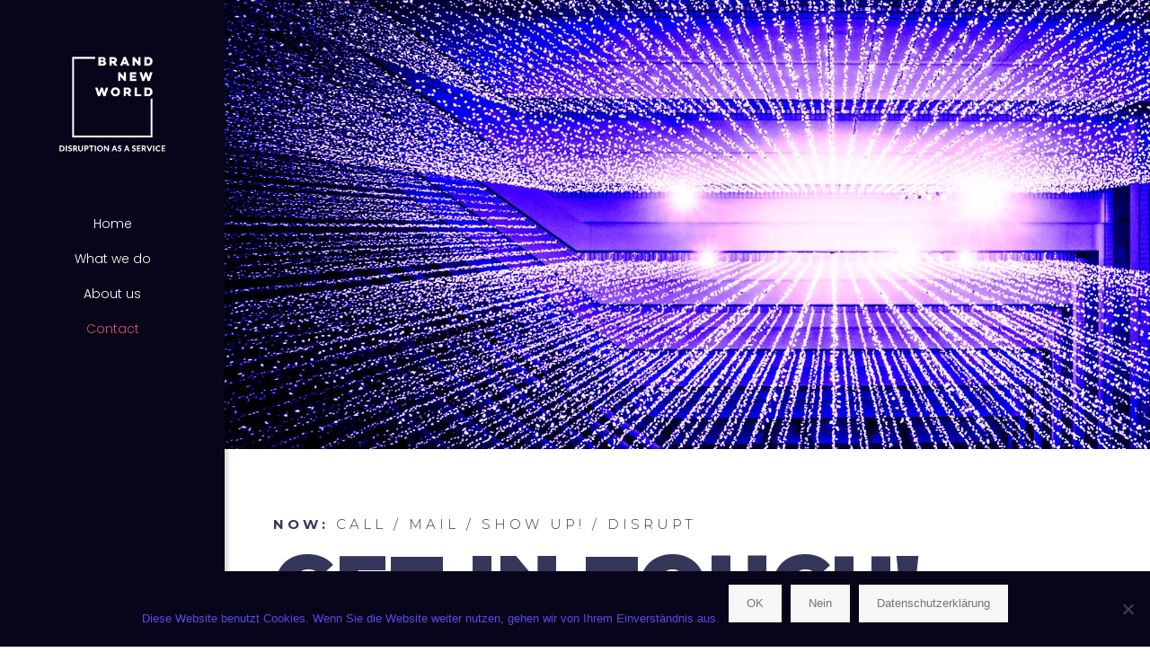

--- FILE ---
content_type: text/html; charset=utf-8
request_url: https://www.google.com/recaptcha/api2/anchor?ar=1&k=6LfKatMrAAAAABezBDJXsJX1teOccQPUWI_ZnbPM&co=aHR0cHM6Ly9icmFuZG5ld3dvcmxkLmlvOjQ0Mw..&hl=en&v=PoyoqOPhxBO7pBk68S4YbpHZ&size=invisible&anchor-ms=20000&execute-ms=30000&cb=gm21kriz3w2c
body_size: 48650
content:
<!DOCTYPE HTML><html dir="ltr" lang="en"><head><meta http-equiv="Content-Type" content="text/html; charset=UTF-8">
<meta http-equiv="X-UA-Compatible" content="IE=edge">
<title>reCAPTCHA</title>
<style type="text/css">
/* cyrillic-ext */
@font-face {
  font-family: 'Roboto';
  font-style: normal;
  font-weight: 400;
  font-stretch: 100%;
  src: url(//fonts.gstatic.com/s/roboto/v48/KFO7CnqEu92Fr1ME7kSn66aGLdTylUAMa3GUBHMdazTgWw.woff2) format('woff2');
  unicode-range: U+0460-052F, U+1C80-1C8A, U+20B4, U+2DE0-2DFF, U+A640-A69F, U+FE2E-FE2F;
}
/* cyrillic */
@font-face {
  font-family: 'Roboto';
  font-style: normal;
  font-weight: 400;
  font-stretch: 100%;
  src: url(//fonts.gstatic.com/s/roboto/v48/KFO7CnqEu92Fr1ME7kSn66aGLdTylUAMa3iUBHMdazTgWw.woff2) format('woff2');
  unicode-range: U+0301, U+0400-045F, U+0490-0491, U+04B0-04B1, U+2116;
}
/* greek-ext */
@font-face {
  font-family: 'Roboto';
  font-style: normal;
  font-weight: 400;
  font-stretch: 100%;
  src: url(//fonts.gstatic.com/s/roboto/v48/KFO7CnqEu92Fr1ME7kSn66aGLdTylUAMa3CUBHMdazTgWw.woff2) format('woff2');
  unicode-range: U+1F00-1FFF;
}
/* greek */
@font-face {
  font-family: 'Roboto';
  font-style: normal;
  font-weight: 400;
  font-stretch: 100%;
  src: url(//fonts.gstatic.com/s/roboto/v48/KFO7CnqEu92Fr1ME7kSn66aGLdTylUAMa3-UBHMdazTgWw.woff2) format('woff2');
  unicode-range: U+0370-0377, U+037A-037F, U+0384-038A, U+038C, U+038E-03A1, U+03A3-03FF;
}
/* math */
@font-face {
  font-family: 'Roboto';
  font-style: normal;
  font-weight: 400;
  font-stretch: 100%;
  src: url(//fonts.gstatic.com/s/roboto/v48/KFO7CnqEu92Fr1ME7kSn66aGLdTylUAMawCUBHMdazTgWw.woff2) format('woff2');
  unicode-range: U+0302-0303, U+0305, U+0307-0308, U+0310, U+0312, U+0315, U+031A, U+0326-0327, U+032C, U+032F-0330, U+0332-0333, U+0338, U+033A, U+0346, U+034D, U+0391-03A1, U+03A3-03A9, U+03B1-03C9, U+03D1, U+03D5-03D6, U+03F0-03F1, U+03F4-03F5, U+2016-2017, U+2034-2038, U+203C, U+2040, U+2043, U+2047, U+2050, U+2057, U+205F, U+2070-2071, U+2074-208E, U+2090-209C, U+20D0-20DC, U+20E1, U+20E5-20EF, U+2100-2112, U+2114-2115, U+2117-2121, U+2123-214F, U+2190, U+2192, U+2194-21AE, U+21B0-21E5, U+21F1-21F2, U+21F4-2211, U+2213-2214, U+2216-22FF, U+2308-230B, U+2310, U+2319, U+231C-2321, U+2336-237A, U+237C, U+2395, U+239B-23B7, U+23D0, U+23DC-23E1, U+2474-2475, U+25AF, U+25B3, U+25B7, U+25BD, U+25C1, U+25CA, U+25CC, U+25FB, U+266D-266F, U+27C0-27FF, U+2900-2AFF, U+2B0E-2B11, U+2B30-2B4C, U+2BFE, U+3030, U+FF5B, U+FF5D, U+1D400-1D7FF, U+1EE00-1EEFF;
}
/* symbols */
@font-face {
  font-family: 'Roboto';
  font-style: normal;
  font-weight: 400;
  font-stretch: 100%;
  src: url(//fonts.gstatic.com/s/roboto/v48/KFO7CnqEu92Fr1ME7kSn66aGLdTylUAMaxKUBHMdazTgWw.woff2) format('woff2');
  unicode-range: U+0001-000C, U+000E-001F, U+007F-009F, U+20DD-20E0, U+20E2-20E4, U+2150-218F, U+2190, U+2192, U+2194-2199, U+21AF, U+21E6-21F0, U+21F3, U+2218-2219, U+2299, U+22C4-22C6, U+2300-243F, U+2440-244A, U+2460-24FF, U+25A0-27BF, U+2800-28FF, U+2921-2922, U+2981, U+29BF, U+29EB, U+2B00-2BFF, U+4DC0-4DFF, U+FFF9-FFFB, U+10140-1018E, U+10190-1019C, U+101A0, U+101D0-101FD, U+102E0-102FB, U+10E60-10E7E, U+1D2C0-1D2D3, U+1D2E0-1D37F, U+1F000-1F0FF, U+1F100-1F1AD, U+1F1E6-1F1FF, U+1F30D-1F30F, U+1F315, U+1F31C, U+1F31E, U+1F320-1F32C, U+1F336, U+1F378, U+1F37D, U+1F382, U+1F393-1F39F, U+1F3A7-1F3A8, U+1F3AC-1F3AF, U+1F3C2, U+1F3C4-1F3C6, U+1F3CA-1F3CE, U+1F3D4-1F3E0, U+1F3ED, U+1F3F1-1F3F3, U+1F3F5-1F3F7, U+1F408, U+1F415, U+1F41F, U+1F426, U+1F43F, U+1F441-1F442, U+1F444, U+1F446-1F449, U+1F44C-1F44E, U+1F453, U+1F46A, U+1F47D, U+1F4A3, U+1F4B0, U+1F4B3, U+1F4B9, U+1F4BB, U+1F4BF, U+1F4C8-1F4CB, U+1F4D6, U+1F4DA, U+1F4DF, U+1F4E3-1F4E6, U+1F4EA-1F4ED, U+1F4F7, U+1F4F9-1F4FB, U+1F4FD-1F4FE, U+1F503, U+1F507-1F50B, U+1F50D, U+1F512-1F513, U+1F53E-1F54A, U+1F54F-1F5FA, U+1F610, U+1F650-1F67F, U+1F687, U+1F68D, U+1F691, U+1F694, U+1F698, U+1F6AD, U+1F6B2, U+1F6B9-1F6BA, U+1F6BC, U+1F6C6-1F6CF, U+1F6D3-1F6D7, U+1F6E0-1F6EA, U+1F6F0-1F6F3, U+1F6F7-1F6FC, U+1F700-1F7FF, U+1F800-1F80B, U+1F810-1F847, U+1F850-1F859, U+1F860-1F887, U+1F890-1F8AD, U+1F8B0-1F8BB, U+1F8C0-1F8C1, U+1F900-1F90B, U+1F93B, U+1F946, U+1F984, U+1F996, U+1F9E9, U+1FA00-1FA6F, U+1FA70-1FA7C, U+1FA80-1FA89, U+1FA8F-1FAC6, U+1FACE-1FADC, U+1FADF-1FAE9, U+1FAF0-1FAF8, U+1FB00-1FBFF;
}
/* vietnamese */
@font-face {
  font-family: 'Roboto';
  font-style: normal;
  font-weight: 400;
  font-stretch: 100%;
  src: url(//fonts.gstatic.com/s/roboto/v48/KFO7CnqEu92Fr1ME7kSn66aGLdTylUAMa3OUBHMdazTgWw.woff2) format('woff2');
  unicode-range: U+0102-0103, U+0110-0111, U+0128-0129, U+0168-0169, U+01A0-01A1, U+01AF-01B0, U+0300-0301, U+0303-0304, U+0308-0309, U+0323, U+0329, U+1EA0-1EF9, U+20AB;
}
/* latin-ext */
@font-face {
  font-family: 'Roboto';
  font-style: normal;
  font-weight: 400;
  font-stretch: 100%;
  src: url(//fonts.gstatic.com/s/roboto/v48/KFO7CnqEu92Fr1ME7kSn66aGLdTylUAMa3KUBHMdazTgWw.woff2) format('woff2');
  unicode-range: U+0100-02BA, U+02BD-02C5, U+02C7-02CC, U+02CE-02D7, U+02DD-02FF, U+0304, U+0308, U+0329, U+1D00-1DBF, U+1E00-1E9F, U+1EF2-1EFF, U+2020, U+20A0-20AB, U+20AD-20C0, U+2113, U+2C60-2C7F, U+A720-A7FF;
}
/* latin */
@font-face {
  font-family: 'Roboto';
  font-style: normal;
  font-weight: 400;
  font-stretch: 100%;
  src: url(//fonts.gstatic.com/s/roboto/v48/KFO7CnqEu92Fr1ME7kSn66aGLdTylUAMa3yUBHMdazQ.woff2) format('woff2');
  unicode-range: U+0000-00FF, U+0131, U+0152-0153, U+02BB-02BC, U+02C6, U+02DA, U+02DC, U+0304, U+0308, U+0329, U+2000-206F, U+20AC, U+2122, U+2191, U+2193, U+2212, U+2215, U+FEFF, U+FFFD;
}
/* cyrillic-ext */
@font-face {
  font-family: 'Roboto';
  font-style: normal;
  font-weight: 500;
  font-stretch: 100%;
  src: url(//fonts.gstatic.com/s/roboto/v48/KFO7CnqEu92Fr1ME7kSn66aGLdTylUAMa3GUBHMdazTgWw.woff2) format('woff2');
  unicode-range: U+0460-052F, U+1C80-1C8A, U+20B4, U+2DE0-2DFF, U+A640-A69F, U+FE2E-FE2F;
}
/* cyrillic */
@font-face {
  font-family: 'Roboto';
  font-style: normal;
  font-weight: 500;
  font-stretch: 100%;
  src: url(//fonts.gstatic.com/s/roboto/v48/KFO7CnqEu92Fr1ME7kSn66aGLdTylUAMa3iUBHMdazTgWw.woff2) format('woff2');
  unicode-range: U+0301, U+0400-045F, U+0490-0491, U+04B0-04B1, U+2116;
}
/* greek-ext */
@font-face {
  font-family: 'Roboto';
  font-style: normal;
  font-weight: 500;
  font-stretch: 100%;
  src: url(//fonts.gstatic.com/s/roboto/v48/KFO7CnqEu92Fr1ME7kSn66aGLdTylUAMa3CUBHMdazTgWw.woff2) format('woff2');
  unicode-range: U+1F00-1FFF;
}
/* greek */
@font-face {
  font-family: 'Roboto';
  font-style: normal;
  font-weight: 500;
  font-stretch: 100%;
  src: url(//fonts.gstatic.com/s/roboto/v48/KFO7CnqEu92Fr1ME7kSn66aGLdTylUAMa3-UBHMdazTgWw.woff2) format('woff2');
  unicode-range: U+0370-0377, U+037A-037F, U+0384-038A, U+038C, U+038E-03A1, U+03A3-03FF;
}
/* math */
@font-face {
  font-family: 'Roboto';
  font-style: normal;
  font-weight: 500;
  font-stretch: 100%;
  src: url(//fonts.gstatic.com/s/roboto/v48/KFO7CnqEu92Fr1ME7kSn66aGLdTylUAMawCUBHMdazTgWw.woff2) format('woff2');
  unicode-range: U+0302-0303, U+0305, U+0307-0308, U+0310, U+0312, U+0315, U+031A, U+0326-0327, U+032C, U+032F-0330, U+0332-0333, U+0338, U+033A, U+0346, U+034D, U+0391-03A1, U+03A3-03A9, U+03B1-03C9, U+03D1, U+03D5-03D6, U+03F0-03F1, U+03F4-03F5, U+2016-2017, U+2034-2038, U+203C, U+2040, U+2043, U+2047, U+2050, U+2057, U+205F, U+2070-2071, U+2074-208E, U+2090-209C, U+20D0-20DC, U+20E1, U+20E5-20EF, U+2100-2112, U+2114-2115, U+2117-2121, U+2123-214F, U+2190, U+2192, U+2194-21AE, U+21B0-21E5, U+21F1-21F2, U+21F4-2211, U+2213-2214, U+2216-22FF, U+2308-230B, U+2310, U+2319, U+231C-2321, U+2336-237A, U+237C, U+2395, U+239B-23B7, U+23D0, U+23DC-23E1, U+2474-2475, U+25AF, U+25B3, U+25B7, U+25BD, U+25C1, U+25CA, U+25CC, U+25FB, U+266D-266F, U+27C0-27FF, U+2900-2AFF, U+2B0E-2B11, U+2B30-2B4C, U+2BFE, U+3030, U+FF5B, U+FF5D, U+1D400-1D7FF, U+1EE00-1EEFF;
}
/* symbols */
@font-face {
  font-family: 'Roboto';
  font-style: normal;
  font-weight: 500;
  font-stretch: 100%;
  src: url(//fonts.gstatic.com/s/roboto/v48/KFO7CnqEu92Fr1ME7kSn66aGLdTylUAMaxKUBHMdazTgWw.woff2) format('woff2');
  unicode-range: U+0001-000C, U+000E-001F, U+007F-009F, U+20DD-20E0, U+20E2-20E4, U+2150-218F, U+2190, U+2192, U+2194-2199, U+21AF, U+21E6-21F0, U+21F3, U+2218-2219, U+2299, U+22C4-22C6, U+2300-243F, U+2440-244A, U+2460-24FF, U+25A0-27BF, U+2800-28FF, U+2921-2922, U+2981, U+29BF, U+29EB, U+2B00-2BFF, U+4DC0-4DFF, U+FFF9-FFFB, U+10140-1018E, U+10190-1019C, U+101A0, U+101D0-101FD, U+102E0-102FB, U+10E60-10E7E, U+1D2C0-1D2D3, U+1D2E0-1D37F, U+1F000-1F0FF, U+1F100-1F1AD, U+1F1E6-1F1FF, U+1F30D-1F30F, U+1F315, U+1F31C, U+1F31E, U+1F320-1F32C, U+1F336, U+1F378, U+1F37D, U+1F382, U+1F393-1F39F, U+1F3A7-1F3A8, U+1F3AC-1F3AF, U+1F3C2, U+1F3C4-1F3C6, U+1F3CA-1F3CE, U+1F3D4-1F3E0, U+1F3ED, U+1F3F1-1F3F3, U+1F3F5-1F3F7, U+1F408, U+1F415, U+1F41F, U+1F426, U+1F43F, U+1F441-1F442, U+1F444, U+1F446-1F449, U+1F44C-1F44E, U+1F453, U+1F46A, U+1F47D, U+1F4A3, U+1F4B0, U+1F4B3, U+1F4B9, U+1F4BB, U+1F4BF, U+1F4C8-1F4CB, U+1F4D6, U+1F4DA, U+1F4DF, U+1F4E3-1F4E6, U+1F4EA-1F4ED, U+1F4F7, U+1F4F9-1F4FB, U+1F4FD-1F4FE, U+1F503, U+1F507-1F50B, U+1F50D, U+1F512-1F513, U+1F53E-1F54A, U+1F54F-1F5FA, U+1F610, U+1F650-1F67F, U+1F687, U+1F68D, U+1F691, U+1F694, U+1F698, U+1F6AD, U+1F6B2, U+1F6B9-1F6BA, U+1F6BC, U+1F6C6-1F6CF, U+1F6D3-1F6D7, U+1F6E0-1F6EA, U+1F6F0-1F6F3, U+1F6F7-1F6FC, U+1F700-1F7FF, U+1F800-1F80B, U+1F810-1F847, U+1F850-1F859, U+1F860-1F887, U+1F890-1F8AD, U+1F8B0-1F8BB, U+1F8C0-1F8C1, U+1F900-1F90B, U+1F93B, U+1F946, U+1F984, U+1F996, U+1F9E9, U+1FA00-1FA6F, U+1FA70-1FA7C, U+1FA80-1FA89, U+1FA8F-1FAC6, U+1FACE-1FADC, U+1FADF-1FAE9, U+1FAF0-1FAF8, U+1FB00-1FBFF;
}
/* vietnamese */
@font-face {
  font-family: 'Roboto';
  font-style: normal;
  font-weight: 500;
  font-stretch: 100%;
  src: url(//fonts.gstatic.com/s/roboto/v48/KFO7CnqEu92Fr1ME7kSn66aGLdTylUAMa3OUBHMdazTgWw.woff2) format('woff2');
  unicode-range: U+0102-0103, U+0110-0111, U+0128-0129, U+0168-0169, U+01A0-01A1, U+01AF-01B0, U+0300-0301, U+0303-0304, U+0308-0309, U+0323, U+0329, U+1EA0-1EF9, U+20AB;
}
/* latin-ext */
@font-face {
  font-family: 'Roboto';
  font-style: normal;
  font-weight: 500;
  font-stretch: 100%;
  src: url(//fonts.gstatic.com/s/roboto/v48/KFO7CnqEu92Fr1ME7kSn66aGLdTylUAMa3KUBHMdazTgWw.woff2) format('woff2');
  unicode-range: U+0100-02BA, U+02BD-02C5, U+02C7-02CC, U+02CE-02D7, U+02DD-02FF, U+0304, U+0308, U+0329, U+1D00-1DBF, U+1E00-1E9F, U+1EF2-1EFF, U+2020, U+20A0-20AB, U+20AD-20C0, U+2113, U+2C60-2C7F, U+A720-A7FF;
}
/* latin */
@font-face {
  font-family: 'Roboto';
  font-style: normal;
  font-weight: 500;
  font-stretch: 100%;
  src: url(//fonts.gstatic.com/s/roboto/v48/KFO7CnqEu92Fr1ME7kSn66aGLdTylUAMa3yUBHMdazQ.woff2) format('woff2');
  unicode-range: U+0000-00FF, U+0131, U+0152-0153, U+02BB-02BC, U+02C6, U+02DA, U+02DC, U+0304, U+0308, U+0329, U+2000-206F, U+20AC, U+2122, U+2191, U+2193, U+2212, U+2215, U+FEFF, U+FFFD;
}
/* cyrillic-ext */
@font-face {
  font-family: 'Roboto';
  font-style: normal;
  font-weight: 900;
  font-stretch: 100%;
  src: url(//fonts.gstatic.com/s/roboto/v48/KFO7CnqEu92Fr1ME7kSn66aGLdTylUAMa3GUBHMdazTgWw.woff2) format('woff2');
  unicode-range: U+0460-052F, U+1C80-1C8A, U+20B4, U+2DE0-2DFF, U+A640-A69F, U+FE2E-FE2F;
}
/* cyrillic */
@font-face {
  font-family: 'Roboto';
  font-style: normal;
  font-weight: 900;
  font-stretch: 100%;
  src: url(//fonts.gstatic.com/s/roboto/v48/KFO7CnqEu92Fr1ME7kSn66aGLdTylUAMa3iUBHMdazTgWw.woff2) format('woff2');
  unicode-range: U+0301, U+0400-045F, U+0490-0491, U+04B0-04B1, U+2116;
}
/* greek-ext */
@font-face {
  font-family: 'Roboto';
  font-style: normal;
  font-weight: 900;
  font-stretch: 100%;
  src: url(//fonts.gstatic.com/s/roboto/v48/KFO7CnqEu92Fr1ME7kSn66aGLdTylUAMa3CUBHMdazTgWw.woff2) format('woff2');
  unicode-range: U+1F00-1FFF;
}
/* greek */
@font-face {
  font-family: 'Roboto';
  font-style: normal;
  font-weight: 900;
  font-stretch: 100%;
  src: url(//fonts.gstatic.com/s/roboto/v48/KFO7CnqEu92Fr1ME7kSn66aGLdTylUAMa3-UBHMdazTgWw.woff2) format('woff2');
  unicode-range: U+0370-0377, U+037A-037F, U+0384-038A, U+038C, U+038E-03A1, U+03A3-03FF;
}
/* math */
@font-face {
  font-family: 'Roboto';
  font-style: normal;
  font-weight: 900;
  font-stretch: 100%;
  src: url(//fonts.gstatic.com/s/roboto/v48/KFO7CnqEu92Fr1ME7kSn66aGLdTylUAMawCUBHMdazTgWw.woff2) format('woff2');
  unicode-range: U+0302-0303, U+0305, U+0307-0308, U+0310, U+0312, U+0315, U+031A, U+0326-0327, U+032C, U+032F-0330, U+0332-0333, U+0338, U+033A, U+0346, U+034D, U+0391-03A1, U+03A3-03A9, U+03B1-03C9, U+03D1, U+03D5-03D6, U+03F0-03F1, U+03F4-03F5, U+2016-2017, U+2034-2038, U+203C, U+2040, U+2043, U+2047, U+2050, U+2057, U+205F, U+2070-2071, U+2074-208E, U+2090-209C, U+20D0-20DC, U+20E1, U+20E5-20EF, U+2100-2112, U+2114-2115, U+2117-2121, U+2123-214F, U+2190, U+2192, U+2194-21AE, U+21B0-21E5, U+21F1-21F2, U+21F4-2211, U+2213-2214, U+2216-22FF, U+2308-230B, U+2310, U+2319, U+231C-2321, U+2336-237A, U+237C, U+2395, U+239B-23B7, U+23D0, U+23DC-23E1, U+2474-2475, U+25AF, U+25B3, U+25B7, U+25BD, U+25C1, U+25CA, U+25CC, U+25FB, U+266D-266F, U+27C0-27FF, U+2900-2AFF, U+2B0E-2B11, U+2B30-2B4C, U+2BFE, U+3030, U+FF5B, U+FF5D, U+1D400-1D7FF, U+1EE00-1EEFF;
}
/* symbols */
@font-face {
  font-family: 'Roboto';
  font-style: normal;
  font-weight: 900;
  font-stretch: 100%;
  src: url(//fonts.gstatic.com/s/roboto/v48/KFO7CnqEu92Fr1ME7kSn66aGLdTylUAMaxKUBHMdazTgWw.woff2) format('woff2');
  unicode-range: U+0001-000C, U+000E-001F, U+007F-009F, U+20DD-20E0, U+20E2-20E4, U+2150-218F, U+2190, U+2192, U+2194-2199, U+21AF, U+21E6-21F0, U+21F3, U+2218-2219, U+2299, U+22C4-22C6, U+2300-243F, U+2440-244A, U+2460-24FF, U+25A0-27BF, U+2800-28FF, U+2921-2922, U+2981, U+29BF, U+29EB, U+2B00-2BFF, U+4DC0-4DFF, U+FFF9-FFFB, U+10140-1018E, U+10190-1019C, U+101A0, U+101D0-101FD, U+102E0-102FB, U+10E60-10E7E, U+1D2C0-1D2D3, U+1D2E0-1D37F, U+1F000-1F0FF, U+1F100-1F1AD, U+1F1E6-1F1FF, U+1F30D-1F30F, U+1F315, U+1F31C, U+1F31E, U+1F320-1F32C, U+1F336, U+1F378, U+1F37D, U+1F382, U+1F393-1F39F, U+1F3A7-1F3A8, U+1F3AC-1F3AF, U+1F3C2, U+1F3C4-1F3C6, U+1F3CA-1F3CE, U+1F3D4-1F3E0, U+1F3ED, U+1F3F1-1F3F3, U+1F3F5-1F3F7, U+1F408, U+1F415, U+1F41F, U+1F426, U+1F43F, U+1F441-1F442, U+1F444, U+1F446-1F449, U+1F44C-1F44E, U+1F453, U+1F46A, U+1F47D, U+1F4A3, U+1F4B0, U+1F4B3, U+1F4B9, U+1F4BB, U+1F4BF, U+1F4C8-1F4CB, U+1F4D6, U+1F4DA, U+1F4DF, U+1F4E3-1F4E6, U+1F4EA-1F4ED, U+1F4F7, U+1F4F9-1F4FB, U+1F4FD-1F4FE, U+1F503, U+1F507-1F50B, U+1F50D, U+1F512-1F513, U+1F53E-1F54A, U+1F54F-1F5FA, U+1F610, U+1F650-1F67F, U+1F687, U+1F68D, U+1F691, U+1F694, U+1F698, U+1F6AD, U+1F6B2, U+1F6B9-1F6BA, U+1F6BC, U+1F6C6-1F6CF, U+1F6D3-1F6D7, U+1F6E0-1F6EA, U+1F6F0-1F6F3, U+1F6F7-1F6FC, U+1F700-1F7FF, U+1F800-1F80B, U+1F810-1F847, U+1F850-1F859, U+1F860-1F887, U+1F890-1F8AD, U+1F8B0-1F8BB, U+1F8C0-1F8C1, U+1F900-1F90B, U+1F93B, U+1F946, U+1F984, U+1F996, U+1F9E9, U+1FA00-1FA6F, U+1FA70-1FA7C, U+1FA80-1FA89, U+1FA8F-1FAC6, U+1FACE-1FADC, U+1FADF-1FAE9, U+1FAF0-1FAF8, U+1FB00-1FBFF;
}
/* vietnamese */
@font-face {
  font-family: 'Roboto';
  font-style: normal;
  font-weight: 900;
  font-stretch: 100%;
  src: url(//fonts.gstatic.com/s/roboto/v48/KFO7CnqEu92Fr1ME7kSn66aGLdTylUAMa3OUBHMdazTgWw.woff2) format('woff2');
  unicode-range: U+0102-0103, U+0110-0111, U+0128-0129, U+0168-0169, U+01A0-01A1, U+01AF-01B0, U+0300-0301, U+0303-0304, U+0308-0309, U+0323, U+0329, U+1EA0-1EF9, U+20AB;
}
/* latin-ext */
@font-face {
  font-family: 'Roboto';
  font-style: normal;
  font-weight: 900;
  font-stretch: 100%;
  src: url(//fonts.gstatic.com/s/roboto/v48/KFO7CnqEu92Fr1ME7kSn66aGLdTylUAMa3KUBHMdazTgWw.woff2) format('woff2');
  unicode-range: U+0100-02BA, U+02BD-02C5, U+02C7-02CC, U+02CE-02D7, U+02DD-02FF, U+0304, U+0308, U+0329, U+1D00-1DBF, U+1E00-1E9F, U+1EF2-1EFF, U+2020, U+20A0-20AB, U+20AD-20C0, U+2113, U+2C60-2C7F, U+A720-A7FF;
}
/* latin */
@font-face {
  font-family: 'Roboto';
  font-style: normal;
  font-weight: 900;
  font-stretch: 100%;
  src: url(//fonts.gstatic.com/s/roboto/v48/KFO7CnqEu92Fr1ME7kSn66aGLdTylUAMa3yUBHMdazQ.woff2) format('woff2');
  unicode-range: U+0000-00FF, U+0131, U+0152-0153, U+02BB-02BC, U+02C6, U+02DA, U+02DC, U+0304, U+0308, U+0329, U+2000-206F, U+20AC, U+2122, U+2191, U+2193, U+2212, U+2215, U+FEFF, U+FFFD;
}

</style>
<link rel="stylesheet" type="text/css" href="https://www.gstatic.com/recaptcha/releases/PoyoqOPhxBO7pBk68S4YbpHZ/styles__ltr.css">
<script nonce="j20IlhoJWNyBYwmupxXO_Q" type="text/javascript">window['__recaptcha_api'] = 'https://www.google.com/recaptcha/api2/';</script>
<script type="text/javascript" src="https://www.gstatic.com/recaptcha/releases/PoyoqOPhxBO7pBk68S4YbpHZ/recaptcha__en.js" nonce="j20IlhoJWNyBYwmupxXO_Q">
      
    </script></head>
<body><div id="rc-anchor-alert" class="rc-anchor-alert"></div>
<input type="hidden" id="recaptcha-token" value="[base64]">
<script type="text/javascript" nonce="j20IlhoJWNyBYwmupxXO_Q">
      recaptcha.anchor.Main.init("[\x22ainput\x22,[\x22bgdata\x22,\x22\x22,\[base64]/[base64]/[base64]/[base64]/[base64]/UltsKytdPUU6KEU8MjA0OD9SW2wrK109RT4+NnwxOTI6KChFJjY0NTEyKT09NTUyOTYmJk0rMTxjLmxlbmd0aCYmKGMuY2hhckNvZGVBdChNKzEpJjY0NTEyKT09NTYzMjA/[base64]/[base64]/[base64]/[base64]/[base64]/[base64]/[base64]\x22,\[base64]\\u003d\x22,\x22bFdqTV7ChlDCjhjCocKfwoLDi8ORO8OrZcO9wokHPcKVwpBLw6lRwoBOwrdOO8Ozw7/CnCHClMK0RXcXKsKhwpbDtBFTwoNgQ8KNAsOnWQjCgXRoLlPCugphw5YUdsKwE8KDw6vDp23ClTXDkMK7ecONwr7CpW/CjULCsEPCqzRaKsKiwpvCnCUiwoVfw6zCpFlADVA0BA0LwqjDozbDiMOzSh7Cn8OQWBdFwqw9wqNQwrtgwr3DnFIJw7LDvw/Cn8OvAkXCsC4uwozClDgdE0TCrBwucMOEU0jCgHEbw67DqsKkwqgNdVbCnE0LM8KFFcOvwoTDkiDCuFDDrsOMRMKcw7bCocO7w7VOCx/DuMKGbsKhw6R6KsOdw5sxwrTCm8KOC8Krw4UHw7oBf8OWU3TCs8O+wod3w4zCqsKUw6fDh8O7IgvDnsKHBAXCpV7CjWLClMKtw4wsesOha0xfJQV2J0EOw53CoSE5w6zDqmrDosOWwp8Sw5nCn24fAAfDuE8fF1PDiBEPw4oPJDPCpcOdwr/CtSxYw6Bfw6DDl8KNwrnCt3HCnMOIwroPwrPCpcO9aMKTKg0Aw6QxBcKzcMK/Xi57cMKkwp/CoC3Dmlpnw7BRI8K/w63Dn8OSw5JDWMOnw63Cg0LCnlc+Q2Q7w5tnAkXClMK9w7FtIihIXksdwpt5w7YAAcKSDC9VwoE4w7tiVyrDvMOxwpdFw4TDjnlOXsOrRW1/SsOuw5XDvsOuA8K3GcOzZ8Kaw60bHExOwoJ1G3HCnTvCvcKhw64Awo0qwqsEMU7CpsKHTRYzwp7DmsKCwokNwq3DjsOHw7NXbQ4qw6ICw5LCk8KtasOBwolbccK8w4ZhOcOIw4lgLj3CpH/Cuy7CpsKSS8O5w4TDkSx2w6oXw40+wppCw61Mw71MwqUHwrjCuwDCghjCoADCjmpiwotxS8KwwoJkFihdEQ04w5NtwpElwrHCn3J6csK0S8KeQ8OXw5vDsWRPGcOywrvCtsKHw6DCi8K9w6vDqWFQwqcVDgbCqsK/w7JJL8KgQWVjwrg5ZcOzwrvClmsmwo/CvWnDr8Ogw6kZHTPDmMKxwoE6WjnDp8OKGsOEcsOvw4MEw6M9Nx3Dp8OPPsOgN8OoLG7Dkmkow5bCisOKD07Cl3TCkidmw4/ChCEUHsO+McOfwoLCjlYhwpPDl03Dk2bCuW3DiG7CoTjDscKDwokFZsKFYnfDjxzCocOvbMODTHLDgm7CvnXDvD7CnsOvAgl1wrh/[base64]/w4ptck0ew4hHwo/CtcK8w6XDiMOLXhwlb8K2wonClV/CuMOnbMK4wrbDh8OXw5nDsB3DkMObwr4cC8OGAHMjHcO+AHPDrlEAQ8OzDcKrwptkP8Obw5/CgR0kC1cpw70HwrXCjsOywr/Co8KEezVSE8KAw5sdwq3Co3VATMKlwrTCu8OBLzMLNMK8w6xWwq/Cu8K/ChnClmzCjsKaw58qw4zDvcKsdsKsFT3DncO9FGjCucO/w7XCtMOUwoJpwp/[base64]/Cg8OEwqrCggBjCMKzwqXDiUrCqyoDw5dMw67DusOKNwlVwps/wqLDusOtw55KEjbDvcOAE8OPJcK/JkgjZQw+A8Ofw585EQ/[base64]/Cj8O7wqPDgCNrwr82w48iw7RKYCLDgA0+PMK2wrTDpCfDmRdNNFTCv8ObN8OYwoHDoV3CtHtmwpoSw6XCumnDtx/Cv8OTFMK6wrpvIWPCvcOMSsKcaMORT8OFXcO0H8K1w5rCqltGw4ZSZFIBwqV5wqcxOnMlAsKgDcOmw77Di8KaFHjCijBxWjbDoAbCkH/ChMK8TsK8e2XDsSxtYcK/wpfDr8Kiw5AdfGBJwpQ2eCLCqkhnwr1Iw5tGworCimrDrsOfwovDvU3DgV5gwrDDpMKRV8OMKkrDlcKLw4I7wp/CmkIke8K1MsK3wro3w7YLwpk/LcKsYgE9wpvDgcKBw6zCvW/DvMKUwqkMw64QS3MKw7EdAntkVcK7wqfDtgHClsOWGMOZwqx3wo7DnzR5wpnDo8KmwqduMsO4TcKJwrxFw7PDo8KHL8KZARktw58vwrjCucOlEsOLwrHCv8KMwrPChxY6MMKww5Y8RABRwo3CmD/DnzbCgMKXWGLCugzCrsKNIR9rUkAqb8KGw4FfwrVWEyXDh0RXw4zChiJGwobCqBfDhcOpQS5qwqgxI1cWw4xKasKjTcK1w4pAN8OnLA/CsFZ9EhHDpcObJ8KKfmwfdj7DucOwH2bCuyHCvz/DjDt+wqDDvcKyJsO6w7LCgsOKw5PDgxc5w6fCs3XDpgzCmV5Nw4oTwq/DqsOBwovDq8OcfMKLw5LDpsONwpPDind+bTfCtcK4S8OXw55Ken1vw6xNFBbDlsOGw7jDu8OZGULCkhrDlGvDnMOAwoIcaAnDo8OIw5R3w5PDlVwEAsK/w4k6CQXDsFpwwqjClcOpEMKga8OCw6oxQ8OSw7/DgcK+w554ccKpw6LDtCpGH8KjwpDClQHCmsKvaSdPYcO9M8Kww4huXsKJwoANUHs6w5c2woYgw7HCvSrDs8K+LkF7woA3w75cwp4hwr0GIMKIFsKIc8OzwrYMw4U/wrvDmmBnwox1w5LChyDCgyEkVBZFw7h2MsKuwqXCucOnwqDDmcK7w7I/wpFvw4JSw6smwpHCq0rCocOJDcKsQV9ZWcKWwo1JT8OuARR4RcKRZw3Ctk8Cw7oBZcKvCH7CuSXCgsKGBcOZw43DnVTDlxfDui16NsOxw6/[base64]/FsKVw4LDnsKtfMKeAsKAw5N8K0wzw4jCoX/Cq8OzQ1LDigrCtXluwprDqioQM8KLwo7DsnTCox5Gw7E6woXCsmHCtDfDoF7Ct8KwC8OOw4xBQ8KkOFfDmMOtw4bDsW4gI8Odw5nDtnPClUN2OMKCMX/Dg8KWQg/[base64]/[base64]/w5ZVwoACRRvDpcKbbEvCiih8wr95eMK6wrbCjcKgw5fDj8Ouw6wVwpQew7HDjcKaKcKAwqXDtU1EFG7ChMOZw4Vyw5llwrUQwqzCrzk5aCFpAGlmQsO3L8OHUsKpwp/CqMKiRcKBw518w5Ekw5EUG1jCvA5HDDbClgrDrsKGw7jCmy56A8O1wrrCt8Kwf8OBw5PCiHd/[base64]/DrsOjO8Oiw6wcw60lHHl5TcKKZMKLw7HDssKlE8KIw7U2woDDvDTDh8OTw5TDrng2w6EHw4DDicKxN05JGsKGAsKMbcO4w5V5wqwnKSnCg1J/aMO2wqQXw4TCtDLCmRfCqhLCvMOOw5TCiMOcQ0wHV8OKwrPDtsO5w5DDuMOyJjrCgAnDu8OzZsKYw6l/[base64]/Dr8KgfsOXw7Bvw5Y9NcK6eULCv23CtURQw4zCjsKBFnTCi3tKK2DClMOJZ8O/wpsHwrHDgMKjeTNqPcKaIFNSFcO5DlnCoToyw5jDsEtCwo/CvC3CnQY8wqsHwqbDm8O5wpLClBQFTMOARMKwUiBebCjDgArDlsKmwpvDtCo1w5PDkMOuMsKANcOtQMKdwrHCmGfDmMOCw4pDw6pBwqzCmn/CixYwKsOOw7jChsK7woVRQsOfwqHCu8OMFg/DiT3DmDjDg3MLa1XDr8OWwotYCGfDqW1ZDHgfwotZw5XCqCd0aMOTw5R0YMOiaTk1w6Qha8KVw6U5wr9NDm9BTcOQwohBZVvDnMKXIsKvw48VK8OjwqEOUGbDrwfCll3DkhvDnk9iw7wrZ8O1wpYiw44FdUXCjMOFWMOPw6jDu1/DgVlnw4jDrmLDnFzCuMO3w4bCnzFUX2nDscO1wpFVwrlYLMKwH0TDocKDwofDiDMMAlHDvcOFw75VMBjCtsKgwolmw7XDjMO8VFZfT8KRw71/[base64]/[base64]/Dr3hoG1EUw75mw5zDk8OKKsKaw5PClMK5I8OELcO4wr8Pw77CpGtmwod5wpZjCMOHw6jCvMOjf3XCpsONwpt9JcO+woDCpMK0JcOywqxtOxrDoUd3w6/CrjvDlcKhK8OJKhJXw4rCmC8fwo5iRMKAaVTDpcKJw4MtwofCpcKpCcKgw7leacKUY8OTwqQzw5B9wrrCqcO5wpt8w6zCqcKGw7LCn8KuQsKyw7IrbQxpcsO2FWHDpE/DpBDDmcKkJnU3wqUgw60Nwq7Dlghdw5LCqcK/wrYjGcOTwozDqhYOwqd5Tx3Cs2YHw4RxFgJNAyvDuwEfN19rwpNKw65qw6zCo8Okw5PDnkPCnS8uw4/[base64]/wqzCnMKYEQHDg8Okw7NxDVjChTlxwo7Du0vDnMOYHsO/UcOrLMOAGB3Dnl09PcO0cMOdwpjDqGZZEsOLwplSOBHDosO5w5fDp8KtS0tFwpXCslbDuBpjw60rw5QawrjCnQgvw5sAwqJuw6XCgMKXwop1Fgx/[base64]/KVLDq8KMwqdgw7dcwoPDo8Opw5prwpVEwrnDhcKBw7/Cl0nDlsKNTQRsLlNXwoh2wqBOGcOlw5zDoGNeJgzDkMKmwoJjwpd0ScKhw6V2XirClhtLwqECwpbCmCHDsw0Mw6jDuFnCkyXCp8O0w6YKJAMOw51HM8KGUcKWw7DComzCljvCtTPDvMOcw5TDt8KUXcOxKcOaw6Bywr1JEjxjNMOGVcO/wqQdZX5PMEoDNMKrZV1XDlHDmcKJw54FwoxdVhHDmMKZJ8OpEsKNwrnDs8KvIXdjw6rCtlROwrEcVsKlS8Ktwo/[base64]/[base64]/Dr0k/[base64]/[base64]/Cj3E2wp92w6nCkGJBDjttwpzDthMfcGQbJMOVJsOTw7wTw7XDniDDnmhYw7DDgBY6w4jChRgrM8OUw6IGw47DmMOGw7LCh8KkDsOew6PDuUIHw5h2w5BTAMKdLcKnwqYuCsOjwoY/wog1RcOOw7AIBzbDj8Oywqk9w7ggaMOlfMOOwo7DicO9ZSwgVznChl/Cvw7DsMOgUMK4w4HDrMKCNC4pJT3CqQUGJTBfCMK+w55vwrwqS3Y8GcO2wpskd8O5wpEmWMOewoMhw6fCsnzCuC5uSMKRwoTClsOjw77DncOpwr3DtcKgw6fCqcKiw6Rww4tVIsOGTsKuw65Awr/CgkdRdFQ1G8KnPAZnPsKVIyHCth1FDAgkwofCncK9wqLCvMKPNcObVsKIJk5Sw7slwoPCvVphQ8KqQgLDnmjCncOxZUzCmcKiFsO9RARvDsOnD8ORGEDDhilswrM2woowRMO/[base64]/Dt8KSaQx/[base64]/[base64]/DlDvDtsKVfQ3CqsOmw6EUAsOfG8O9bk7CuCdKwqbDhxnCv8KRwq7Dk8O2Jl5ywoYJw7ExGMKXDcOlw5fCqWVcwqPDkDFOw4bDoEXCulISwpEeVcOeSMKzwqkbLg/Dji8aLcOGHGrCmcKVw6Fuwopew5w4wpjCl8KUw4PChHjDmHBaXcOFQmMSXE3DoUJswqHCmFXCjMONHEcCw5M+LWBQw4fDksOjI0nDjEwhSMO0NcKZE8Ked8O/wpBGw6HCryEbYGjDmErDi3rCm0ZHVsK7w7pPAcOLYBgEwo3DrMKeOFtNVMOYOsKmwo/CqCTCggksNSNQwpzCm1PDqGLDhWlSIQQfw6vDp17CscO3w5Erw59EXHwpw7MyDHh1McOJw7YYw4odw7QFworDv8K3wozDqx3Dm3nDhMKRLmNpRnDCssOBwq/CkmDDgi4WWCfDi8OpbcOiw6gmasOYw7vDssKUKMK7csO/wp0yw49Sw7kfwojDu0PDlU8UfsOSw658w5RKGVR+w587wpHDvMO9wrHDlUA9QMKNw4bCrDF7wpTDv8O/cMOQSF7CuC/DkxXCs8K2UE3DlMOMeMOTw6xaTyocWxLCpcOnXjbDnkkUfy5eFA/Ct0HDm8OyGsO1DcOQXXHDjwzCgh/DjFYFwowpR8OuZMOKwrzDgW9JFFTCucKsaxh5wrIqwod8w7Q9Yy8vwq0FPlXCsi/[base64]/CinxdAz3CoRINHsOxHMKkVC/Di8OgasOjwoEYwoXDoyzDihZrIQREM1zDq8OvMxbDjsKQOcK7Ok1+M8Kjw4xufcKaw7FdwqfCnhPDmsK+ZHjCuDbDsVbCu8KOw7tzfcKrwpLDssO8E8Ouw4rDi8OiwoBywqrDlcOFFDcYw4rDtzk+RRfCnsKBIsKkL1wVHcOXE8KkFW0Ow6dQLCzCq0jDvk/[base64]/w5hBw5UcHEDCsn1KGcO5w5fCtD/DscKCLsKhS8OQw4khw7vCjirDum1yEsKDesODM2lwMcKIfcK8wr4VMMKDQFbCkcKuw6/Di8ONSUnDsRIIR8K/A2HDvMO1w5Y6wq9rAxknS8OnLsOqw4nDuMOtw4vDi8Knw5rCkWvCtsKPw75nQw/DiXzDosKbbsOOwr/DgHxtwrbDqQxWw6nCuFrDsFY5ccO/wqQ4w4Zvw4LCp8OZw5zCllpcXXvCssOFZVtEdcKFw7QiAlDCjsOPwpLChzdvw4MRTUYfwpwvwrjCicKvwqgNwoLCncK0wqpJwqxhw5x/NRzDrAxzY0Jtw718eC4rX8Oow6bDhSZPRk0nwrLDqsKJBSsMOAU0wrzChsOew7HDssOrw7Yqw6PDpcOYw4xreMKZw6/DvsKwwoDCtX1ew67CocKGSMOBM8KFw5rDuMOvZsOqfCsMRRfDtisXw6I6wqrDqH/Dgi/CnMO6w5jDqC3DlMOebBnDuhlgwpI7E8OmNF7ConbCunENN8O5EiTCgEhqworCoRcPw7nChyLDvxFCw5pdIDg3w4I4w6JpGybDpkx2cMOGw7MJwq3Dg8KXGsOgQcOew4rDiMOob210w4jDtMKzwolDw6bCtHHCq8Ozw5kAwrBLw5/[base64]/Dh8OUeMO0e8OZZx/CosKZa8O7w4olw7cLPEYTfcOpwq/Dv3bCqVHClUzCj8OdwqUpwoRIwqzCkSd7IlZ4w4JvV2vCnhUmExzCiz/[base64]/wp0UP3Iwwq3CsWhpRcOiw7B6w7cWw6dxYcOcw4jDtsKEw7IVKMOAA0zDpCnDgMKbwqTDrUzDomfClMKLwq7CnS/Dvy3DqD7DqcOBwqjCkMOAAsKhw5ING8OAT8KQG8OUJcK/w6Y8w7UEw5DDrMKKwp59O8Oqw77DoxUyPMKDw7lOw5QMw4Vewq9eCsKLIMONK8OLczoIYD1WWHvCrR3DlcKfVcOawrVjMDBkOMKEwqzDmGrChEB1DsO7w7vCv8KEwoXDtcKdMsK/[base64]/cMOxw7jDoEzCqcOVwrI8woXCvjjCocKHLULCtcKEW8OOB1fDvUbDoBJDwr5Nwolow5fCkTvDt8K6SyfClsOHDxDDgzHDrmscw7zDujcWw5gnw4LCn2MMw4V8LsK6WcKVwqbDnGYZw4PChMKYdsOawppbw4YUwrnCkh1UNWjCuU/[base64]/VyDChSHCocKBR8KxLQvDm8KOSMORGlIxwq88G8KCdGEzwoAQbRoZwoENwpgWB8KQW8Oow6VeBnLDq17CmT83wqDDj8KEwohGO8Ksw7nDrg7DmyrCmnR1OMKlw7XCgiTCocOlC8K/[base64]/DuBzCo8O3AMKZw4cdLsOcwrtiA2zCksOfwqvCpAHDh8KlMMKHw5jDvkbCn8Kqwq0Lwp7ClRVoRE8le8OZwo05wpHCqsO6UMOuwpDCvcKbwoXCs8OzBw8MHsKMIsKScl8EJBHCrH1IwoYhWUzDvsKDLcOxEcKnwpcEwpbCliFcw4PCo8KiZcO5AA7DrMOjwp0mcE/CvMKWQURVwoEkVsKQw5MTw4/CtQfCpizCoiHDhsO0FsKbwqLDiSrDusOSwoLDq1wmLMKiGsO+w7fDjxDCqsO4ScK5w7PCtsKXGl5Bw4/Cgn/DrDDDsGxLZMOBe1NRA8Ktw7/[base64]/[base64]/CrcKswoHCgMOgIWUFLsKTw44Bwpsbw7fDuMKiIQ/[base64]/CqsOPHjoMdcKlJQHDsErDrcKuM3rCrBQOKcKCwqjCq8K0aMOsw6DCtAh9wq5hwqstMSbCiMO7A8KJwqp1GGR5LRdiIsOHIA1DTgPDryFxMglmwobCnQPClcKSw7zDp8OOw5wlDjfCsMKww7Q/Zz/[base64]/w4HCvBXDssOZE3zDnMKqw4kXwqLCoEPCpMKYNcK5w4k5B14ZwpLDhSdJby/DnQI9EQUTw6EPw4bDnsOBw4kzHjwwKwp9w43DhEPCqkYJNMKKFRfDh8Ood1PDjzHDlcKyQzd4fcKjw77DjEM/w6/[base64]/CtCHCgcOqw7nCog1rd8ORwoRxC0FMZBLCiW49bcKTw4lwwqQvZ2bCjWTCsUw6w4lLw5LChsOKwoPDoMOCESNcw4soeMKCfV0SDjfCm2pZXi1TwpArSkdMQUF9Y0BtBTQ1w403I2DCh8O4fMOrwr/Diy7DvcOXFsOncFshwovDk8K7QwcTwpgTccKWw6fCjVDDpsOVXSLCscK7w4bDt8OVw5k2wrnCrMOmUzNNw47CsjfCgT/Cnj4AZ2NAVQ8Ww7nCr8OrwqRJw7HCiMK3a3zDmsKSRiXCmF7Dm2/DmCBWwr5uw4nCqFBHw4XCtyZkEnjChwA0a0rDmh8MwqTCncOLDMO1wqbDrMKjdsKcOsKTwqBVw4l7w6zCpjzCtBU9wqPCvixlwpzCnybCnsOoEsObSkhsB8OKfz0Kwq/CnsOaw79zF8KvVkDCuRHDtRPCtMK/FDhSXMObw6/[base64]/[base64]/Dt8OUawHChjXCl3phX8Krw7DDmMKzWR05wrgzwqTCgw4TR1HCvkoTwqF7wpNpK0kRZ8KtwrLDuMKaw4dYw6nDq8KTDSTCv8O6wp9jwprCkV/DncOAATrDh8Kww7Nyw7ccwonCqsK7woIVw4/Ct0PDosOwwoNEHiPCmcK6S23DhHsRZETCtsO0CcKzRcO/[base64]/DvAfChMKeExALwrE8wr7CiMKQwo7CnsK/w613wq/DiMKbw5bDjMKuwqzDrR/Ci3ZrJDMNwp3Dk8Ocwq8kZXIpcTzDqiIBO8KZw6MZw5XDtMKKw4/[base64]/YMO5FMKww6jCjMOyPQ7CrS7CrBrCuMOtw40gH3oeXMOxwq4vc8KEw6nDuMKfQD3DusOIYMOrwovDq8K6YsKxaj0SBXXCucKtR8O4Y3xRw43CnBEZOsKpBQtXwqXDmMORT1/CsMKww5dbPsKTacOiwrFOw7M/OcODw5xADituVC5IRl7Ci8KILMKMIlzDqMK0M8KBWUwcwp/Co8KHZsOSYRXDv8Oow7YHIsKEw5J8w4YjcTpACMO5SmjCrB/CnsO5L8OtDgPCucOwwrBNwq4owqXDlcOIwrjCo1oVw4ogwoN8dMKLKMOkWjggdcKpw7nCoRx3XlDDjMOGVg5bCMKbeR8aw7F2eUfDkcKrDcKhVwnDnHXCv34xKsOawr8HTgUlEHDDm8OXN1/CkcOuwrh/PcKxwo7CrMObRcO5PMKXwprCscOGwrXCmC4xw4vDkMKmGcKOBsKoIsKcCG/DimDDqMKUSsKTMjZewot9wp3DuEPDuWwIWMKKPUjCun8wwo8zC03DhybCrFTClD/[base64]/wqgmwp8uw4MkXsOhMsOEFcOXw6bCt8KgwpvDojx3w6TDrGEbAcKqecKuZMKqfMOoDBJdU8OLw5DDqcOSwpPCucK7QHpUVMK0QDl3woHDosKzwo/[base64]/wqcqwoF8w7gJwpwWw7/CnRrDjsO6OMKww68dw7vDuMK/LsOSw6jCllNPSBLCmjrCnMKIXsKoK8KFZS5Tw7xCw4/DsloqwpnDklsUcMOLZWTCp8ONdcKLVnlJE8Kbw5oQw6ZgwqfDmwfDuhxmw4AsU1rCmcOkw43DrsKtwp1raCIGw7RuwpPDg8OSw40nwrZnwr7ChloWw5NzwoNOw5plwpNLw6LChsKSPWnCp3RSwrB/VAkzwp7Cm8OMBMK3CGDDtsKVYcKfwr7Dm8OXdcK2w4jCm8O9wrZ/woBPLcKjw6suwr0bGhVaaVJvBMKXQWLDmcK4M8OINMKawqsrw6pubCwPeMONwqbChDpBBMKnw7jCocOgwqTDmD0Uwo7CnW5jwrsswph6wq/DucOpwpIla8KWE2oPSjvDgj1nw69ZJkNEwpjCi8K1w7zCl1Eew5TDs8OkKgvCm8OVwr/[base64]/NMKvwrArw6hmMU/Cj0FrdHg3MArCsXdnVSPCnwDDpVRew6/Dk2pjw7DCj8KRF1kXwqLDpsKUw7dKw7Mnw6NeaMOVwprDtATDpFHCj0Vjw4/CjEXDjcO+w4Exw6M+GcKlwp7CksKcwoM8w6wvw6PDsw/[base64]/w5jDrDPDpcOTw5jCmjB7Qm5/c2fDjVVwwoXDkhA9w4BsC1zDm8Kww7rDh8K9EiTCmVDClMKLHsKvYUsVw7nDisOywq/Dr0JvXcKpIMO0woPCiWfCrzrDrWfDnz3ClCZ3DcK5blx4Nys7wppfWcO3w4giD8KDbxIeUlPDmhrCqMKbLCHCmE4eecKbcWHDp8OtNW/Dt8O5UcODJiAOw7bDvMOeeTTCtsOWV1jDi2cXwoFtwo4pwpkKwqwGwr0cXVzDk3LDpMONKGM0Ih3CnMKUwpUxcX/CqMO/dyHCqGrChsKIM8OgK8KyWMKaw7FwwqHCoG7ChDbDniANw4zDu8K0VQpPw7dQZMKVF8ODw5F0OcOCH1lXanRNwpUMEgDCkQzCh8OsaG/Dg8OnwpLDpMOZLRsmwr/Ck8OYw73CmVjCgCM/[base64]/Dh8Krw4UvEMKpw6rClyInPH3CsiJEEBPDhWFMwoTCiMKfwq50EBgeB8OKwqzDrMOmTsKfw6V6wq4QYcOewrwrCsK4TG4WN2JrwovCq8KVwoHCnMOlPTIwwrE5csK9aADCp0bCl8KywrwzJXMKwpVPw5JVCMO/[base64]/CpMKSKCApwrLCusKTwqR9wppYB8KBNMOCb8Ocw6R3wq3DgzPCisOvWzbCsXTCuMKHYgPDgMOPacO0w57ChcKxwrQIwo9BfVbDl8K8PD08wrnCuynCmHPDrFUVEw9dwp/Duk4aC1vDlAzDrMOlbXdSwrh4DygmdsKJf8K4M3/Cl3TDisOqw4J6wp8eWXNww4AWw7rCoSXCkWYbNcOmDFMcwqd3TsKEAMOnw47CkBN8wrJTw6XCrU3CjkLDrsOsO3vCjSPDq1kRw7kleSTDiMOVwr0mEsKPw5/CjXPCkH7CvAJXe8OxaMKnUcOBAHB2IyYSwrEAw4/DmTYRRsOiwqHDnsOzwpwQCsKXLMKsw64Qw4o+JcKvwpnDqTTDjCvCrcO/SgfCsMKdDMOjwo3CqGs4HnvDsHDCusOmw6dHEsOlG8KlwrdRw6JQVlfCq8OlMMKCKRpTw7TDuUh1w7tmcF/CvQ46w4JAwrQ/[base64]/CosKwCHrClB8Uwr8Qw5R9w5BWSyxvw4vCtcK1YgLCoU4ewofDoU4sCcONw6DCmsK/wp94wp5OD8OYDlDDoAnDnHNkMsKjwqxew6TDhyk/w7BPCcO2w6XCisKWVT/DjEsFw4vCnlszwqlTSQTDuSbCosORw4LCjVbDnSnCjygnf8K0wqXDicKFwrPCnnw+w6DDosKPUDvDiMKlw5jChsOrCw0hwrDDiVACFApXw6bDocKNwo7ComsVNzLDs0bDrsKjWMOeQ3JkwrDDtsKBEcONwrBjw4c+wq/CpR3DrTwnBV3Du8KmXsOvw7x0w47CtlvDjWpKw4TConvDp8O2AGJtRQxPNV3DnVVvw67DimjDucOAw7/[base64]/[base64]/CgsOFw6nCvH8XNT/CgMOfw7pDecOQw5Jbw6HCmRpdw419dVMxNsKYw6hTw5HCicKOw7d/[base64]/CisKIcH1xw6hbZiV4w4rDs1/Cqns0HsO4CljDrGbDjMKUwrPDsAYLw77CvsKHw6wKZsK/wrzDoy/Dg17DmycCwrPDr0PDkW4sIcO2HsKvwrPDqgvDuBTDu8Kawq8vwo1KPMOUw5wAw7sCZMKOw7sNAMOhT2hgH8KmEsOAUCZvwp8Rw7zChcOLwrppwprChDbDgT1MdU/[base64]/DvBo4w4/[base64]/Ct2dINEoBw5XDjiEWwr/Dp8O3w6VtBQtcw43DqsOmYSzCg8KeVsOkCQLDkDQlfi/[base64]/[base64]/DrkLDn8Opw7fDj8OiwrwmN8OiOQ57SkkvPgHClEzChzDDinrDq3NZM8KWHcOCwpnClQfCvkzDmcOGGS7DiMOxfsOdwpjDnsOjUsOBLcO1w7AfGVc0w6zDmn/CsMKCw7/CijjCplPDoxRswqvCncOkwogwWsKAw7bCsjPDnMOmAALDqMO/wp05fBdFCMKGEWZMw79tT8OSwo/[base64]/eUVFeiHCpMKsw4fDs8Kvwo3DiQhRAVxZWjjCpMKxTMKsfsO/w6XDmcO6wqdWesOyZ8Kew5bDqsOOworCgQg4E8KvLCw0P8KBw7U3Q8K/R8Kdw7nCncK4UXlVEnXDhsOBKsKbUmsRT2LDuMOGSmp9OE0uwq9UwpUIVMOYwqp8w4XDnnp/VEjDqcKAw7UCw6YfYDdHw5TCt8K2S8KNcjzDpcO5w4rCvcK8w77DlcKywqLCuxjDtMK9wqAOwpLCocKsEUbCgB9xU8KKwpjDmcONwpsPwptwDcKmwr5JRsO+XMOYw4DDu3EEwo3DpsOqWsKEwqcxBl9KwqJtw7HDsMOzwqfDpkvCnsOHMz/DuMOxw5LCr2ovwpVVwokxDMK1w7gMwrzDvB83QT58wo7DhV/[base64]/ChGDDkUrCm8Ksb1FawqUQUyHCp1DDgkDCuMK3ChlywpPDv0XCuMOYw7/[base64]/wobCm8Ouwq5yw7p1RhMIUxljBX7DsAcOfsKSw6/[base64]/wpnClMOFw6MIFRVmSsKRckPDk8K4DsKqw6o+w5M9w4ZeWF8vwrjCrsOvw7zDrlEow7t/wp1Zw5otwpDCgkfCog7Cr8KbTQXCocOBf3HCqsKJP3HCtcOLbXxtSnN8wr7DghAZwpE0w6lmw6s1w75LdB/CiWRVIsODw7jDssOiYMKyWS3DvUcRw6Iuwo/CicObY1wDw53DgMKqHVrDnsKPw6PCq2DDksOVwpAJLcK0w71JYADDgsKUwpnCiTDClSjCj8OlAXzCoMOVXGLDpMKQw4o7w4LCkyhawpzDqV7DuCrCh8ORw7/DuU0jw7rDlcKdwqrDn0LCu8KWw6HDmMKIfMKDYAoUFMOmSUhBbV8gw5x0w7/Dth/ChG/DmcOUHQPDpBTCsMKeCMK4w4/CgcO2w6svwrPDpk3CiEMwUW8pw7HDly7Dr8Oiw5DDrsK1dcOywqQXNBxVwoQpAxhBACF0BMOxICPCocKWcVFcwo0TwojDjMKTVcKnMjjCjhBFw4YhF13CqVYMXsOrwonDj1DCl1tzd8O0dAAvwrHDlUQsw4MsUMKUwofCh8OwAsONwp/DhFrCvUZmw4tTw43DssKkwrtfJsKhw7vCksOVw4Qbe8O2TMO/dm/CtjLDtMObw4NoUsOMKMK3w68MHcKGw47Cggcgw7nDthfDgAZENSBQwrUOZMKyw5zDj1TDkcKEwovDkwhdP8OcWMOgHXHDoTHCsR8oIX/DkUhxL8OeDFLDv8OCwo53N1fCkkHCkwbCn8OUMMK/OMKHw6jDmcOZwp4HJGhNwrfCjsOrKcOXLjVjw7Qiw7XDiyRZw6bChcK/[base64]/CqgtyNMKcHHU9w79ywozDuMKdw6rDgsK9ZwZTw7zDnBlMw7cmSSB+dBrCgjjCvm/CsMOywoE/w4TCncO3w71YET1/V8OAw5PCrijDu0jCgcOafcKkwpDCi2bClcKzJcKHw64/[base64]/ClcOVEl5tIQwuwpnChcKDwoQtHcOXQsOpLlwxwqfDlsO/wpbCu8KwRzLCpsKow79Iw6LCsDdsUMKDw4RmWkTDq8OpSsOdM1fCgVU2RFwURsOYbcKewrEGCsO1wpTCngBSw7fCocOHw47DocKAwqLCrcKAbMKaesOdw41aZMKGw5V/DMO6w6zCgMKkVcOHwpc9JMK0wohCwp3Ci8KNLsODBVjDl10tecKHw7k4wohOw5xMw5dBwqPCsA5YacKqBMOFwpwYwpHDrcOeDcKOTiPDocKWwo/CrsKnwrgfE8KFw7DDqBEBB8KFw60NelFnKMOywoBXJjtSwrIYwrdhwq3Ds8Kqwo9Hw6N7w4zCvBpSFMKZw4PCiMKtw7rDsgTCucKJClABw7sQKcOCw40VKFnCv2/CtUolworDvwDDl07CkMKdTsO2w6ICwobDlwrDokHCtcO/BjbDpMKzAMKIw6HCmXVpPSzCq8O9YwPDvkhswrrDtcKIWD7DqcO9wodDwqA5HcOmD8KXfSjCjkjCjGYTwoRPP2zDvcKuwozCr8OTw6bDmcOqw78Hw7dGwp/CucK0wpTCjsOywp4gw7bCmxXDnjZ5w5LDr8O3w7LDmMOpwo7DmcKqEGrCscKodWMjNcKMBcK6A0/ChsKPw6pdw7/CvMOPwo3DtklCRMKvB8Kkwq7Ci8KCKTHCkEVDw7zCp8K9wqjDo8OWwrI/w5EkworDn8KIw4jDrMKGCMKJcCfDjcK3AcKUTmvDisKlDXjCrcKYdDXCnsOzeMK8asOUw40Hw7QLwqQxwrfDvCzCncOKV8KQw4LDuxLDmSk9CAPCpFwUV2DDpTzCs0fDsjfDhcKSw6hqwofCm8OZwogcw70lQVcAwoY0SsOSasOsCcOZwoQGw7c1w5/CjTfDhMKOTMKtw4rCv8KGwrxvbmDCvR3CuMOqwp/DowhCYw1Xw5JDSsKywqdUDcO+w7pSwrIMQcOGIghMwo7DgsKbMcOew6FJYgfCoA7CkwfCp1YBVz/CjH7DiMOoVkJCw6VgwpLCiWtsRB8jc8KAEQXCvcO7b8OuwrlqF8Oow5N2w5LDmcOIw6Bcw7czw4gVWcKiw7AvFhjCiTtMwolhw7fCgMOyZiYLfsKWGhvDny/Coxt1VmgRw5okwrTClAfCvzXDrWYuwrrCsnDCgHUEw49WwobCtjDCj8Omw64XUG0IP8KEwo3CgcOGw7TClcKGwp/[base64]/DmsKnwrcdZV3CqsKeKsKoB8Kjw7XDvMKSYC7DvHXClsKiw4Z7wrlow4hxfUQmOgZzwoPDjkTDtAc5fzRUw6kcfwwrOsOjIl92w6g1IA0HwqpxcsKedMOaTzrDhkPCjsKNw6LDkkTCv8OyJRsrHn7CoMK5w7HDp8KtbMOULcO8w4PCp1XDksK6G1fCiMKgAcO/wobDlsOUEjjDhnbDjVfDgMKGAsOracOJa8OHwogtHcKzwobCnsOtcTfCkmoLwrrClRUDwoxew5/DicKfw7YnAcOswobDl27Dj3jCg8KxLVh2XMO5w4bDlcKHFGgUw5PCjMKSw4Y8MMOmw6LDvm5LwrbDs1Q6wqrDsTxlwrV9RMOlw68aw402ZcODaTvCrW9nJMKDwoDCg8KXwqnCm8Oqw6lQaTDCm8OKwrjCnC16V8O/w7V8Y8Orw4FHZMOHw4DDtVBiw4VMw5DClyJfVMOIwrPDtMOOLMKOw4LDpcKqbcOUwqnCmSlxfG4EciPCq8Otw5lAMsO0UjxUw6/[base64]\\u003d\\u003d\x22],null,[\x22conf\x22,null,\x226LfKatMrAAAAABezBDJXsJX1teOccQPUWI_ZnbPM\x22,0,null,null,null,1,[21,125,63,73,95,87,41,43,42,83,102,105,109,121],[1017145,971],0,null,null,null,null,0,null,0,null,700,1,null,0,\[base64]/76lBhnEnQkZnOKMAhnM8xEZ\x22,0,0,null,null,1,null,0,0,null,null,null,0],\x22https://brandnewworld.io:443\x22,null,[3,1,1],null,null,null,1,3600,[\x22https://www.google.com/intl/en/policies/privacy/\x22,\x22https://www.google.com/intl/en/policies/terms/\x22],\x22BD6d0fjAFOpzPH/TwqsM6VSCbFR+TdRC6Q4+tIdzFc0\\u003d\x22,1,0,null,1,1768989246830,0,0,[151,75,41,68,129],null,[61,216,218,44,47],\x22RC-LpmHPc6R3I7g-A\x22,null,null,null,null,null,\x220dAFcWeA4znGevhSyoYJSNQSgj2qvA5kpO8G_26LBuFIkcreUMSmrLBCK1efQy12t-ykmfjprk2kzXXTgEfEgAcbkaA8AWcQ-R4A\x22,1769072046689]");
    </script></body></html>